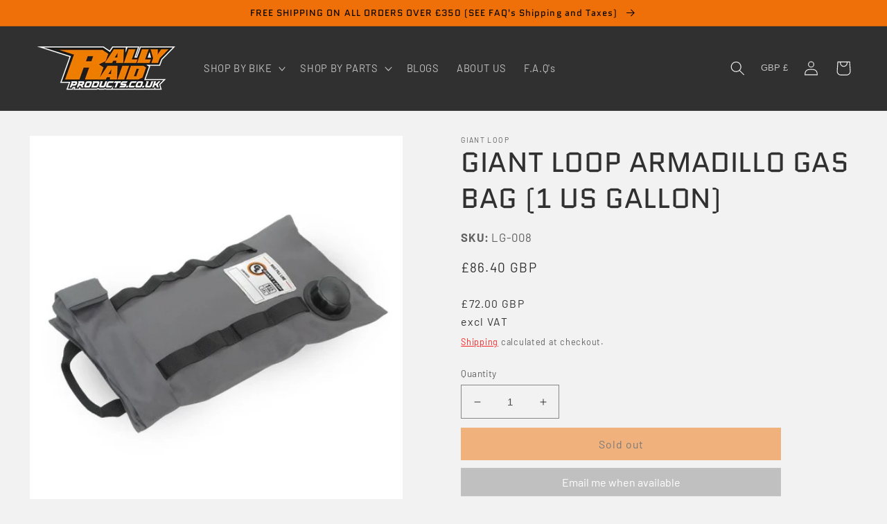

--- FILE ---
content_type: text/css
request_url: https://www.rallyraidproducts.co.uk/cdn/shop/t/11/assets/rallyraid.css?v=106634399904981267061732032924
body_size: -639
content:
.torden-terms-wrapper a{color:var(--color-link)}.product-form #Globo-Back-In-Stock{max-width:44rem}.price--show-badge .badge.price__badge-sold-out,.price--show-badge .badge.price__badge-sale{display:none}.cart__footer .totals{align-items:baseline}
/*# sourceMappingURL=/cdn/shop/t/11/assets/rallyraid.css.map?v=106634399904981267061732032924 */


--- FILE ---
content_type: text/css
request_url: https://www.rallyraidproducts.co.uk/cdn/shop/t/11/assets/currency-selector.css?v=77897614969672730261732032924
body_size: -404
content:
.currency-selector{position:relative}.currency-selector__toggle{display:block;height:4.4rem;padding:0 1rem;outline:none;background:transparent;color:var(--color-foreground);box-sizing:border-box;border:none;line-height:1;cursor:pointer;-webkit-appearance:none;font-size:1.2rem}.currency-selector__toggle:hover,.currency-selector__toggle:active. .currency-selector__toggle:focus{text-decoration:underline}.currency-selector__options{display:none;position:absolute;top:3em;right:0;list-style-type:none;margin:0;padding:0;background-color:var(--gradient-background)}.currency-selector__options--open{display:block}.currency-selector__option{padding:0;margin:0}.currency-selector__radio{display:none}.currency-selector__label{padding:0 2px;min-width:9rem;text-align:center;display:block;cursor:pointer}.currency-selector__label:hover,.currency-selector__label:focus,.currency-selector__label:active{color:#fff}.currency-selector__radio:checked~.currency-selector__label{background-color:rgb(var(--color-base-accent-1))}
/*# sourceMappingURL=/cdn/shop/t/11/assets/currency-selector.css.map?v=77897614969672730261732032924 */


--- FILE ---
content_type: text/javascript; charset=utf-8
request_url: https://www.rallyraidproducts.co.uk/products/giant-loop-armadillo-gas-bag-rrp-722.js
body_size: 1096
content:
{"id":7575981719751,"title":"GIANT LOOP ARMADILLO GAS BAG (1 US GALLON)","handle":"giant-loop-armadillo-gas-bag-rrp-722","description":"\u003cp\u003eThe Giant Loop Armadillo Bag™ is a convenient and light-weight alternative to the traditional hard plastic fuel and water containers on the market.\u003c\/p\u003e\n\u003cp\u003eRather than carry around an empty (or worse, full!) gallon container of liquid indefinitely, and which is taking up valuable luggage space on your bike - the Armadillo bag can stay neatly rolled-up in your luggage until you actually need it - typically to extend your fuel range by a US gallon (3.8 litres) for those longer stints between refills. \u003c\/p\u003e\n\u003cp\u003eWhile it is perfectly capable of containing liquids for an extended period as required, consider that in practice it really only needs to remain full until you've used the first gallon in your main tank, then you simply empty the contents of the Armadillo into your bike, roll the bag back up and stow it away again.\u003c\/p\u003e\n\u003cp\u003eThis flexible, collapsible and lightweight expedition-ready Gas Bag utilises a fuel-safe bladder inside a separate ballistic nylon shell, and is designed specifically for the safe transportation and storage of liquid hydrocarbon products and other power-sports and automotive fluids.\u003c\/p\u003e\n\u003cp\u003eThe design includes a series of sewn loops to secure the bag (empty or full) to the outside of your luggage, and includes a pour spout stowed in its own pouch.\u003cbr\u003e\u003c\/p\u003e\n\u003cp\u003eAvailable in Grey only.\u003c\/p\u003e\n\u003cp\u003e \u003c\/p\u003e\n\u003cp\u003e\u003cem\u003e\u003cstrong\u003ePlease note.\u003c\/strong\u003e The Armadillo Bag is not considered a 'portable fuel container' as described by ASTM, EPA, ARB or other state and federal agencies in the USA, therefore the Armadillo Bag is not intended for fuel storage, transport or use as a gas bag in the USA.\u003c\/em\u003e\u003cbr\u003e \u003cbr\u003e\u003cbr\u003e\u003c\/p\u003e","published_at":"2022-12-07T13:11:49+00:00","created_at":"2022-12-07T13:11:49+00:00","vendor":"GIANT LOOP","type":"Luggage","tags":["HSB6A","Luggage","slug1","Soft Luggage"],"price":7200,"price_min":7200,"price_max":7200,"available":false,"price_varies":false,"compare_at_price":null,"compare_at_price_min":0,"compare_at_price_max":0,"compare_at_price_varies":false,"variants":[{"id":42943515230407,"title":"Default Title","option1":"Default Title","option2":null,"option3":null,"sku":"LG-008","requires_shipping":true,"taxable":true,"featured_image":null,"available":false,"name":"GIANT LOOP ARMADILLO GAS BAG (1 US GALLON)","public_title":null,"options":["Default Title"],"price":7200,"weight":500,"compare_at_price":null,"inventory_management":"shopify","barcode":"AB21-GL-G1","requires_selling_plan":false,"selling_plan_allocations":[]}],"images":["\/\/cdn.shopify.com\/s\/files\/1\/0252\/6232\/5869\/products\/RRP722ARMADILLOBAG-500x500.jpg?v=1670418761"],"featured_image":"\/\/cdn.shopify.com\/s\/files\/1\/0252\/6232\/5869\/products\/RRP722ARMADILLOBAG-500x500.jpg?v=1670418761","options":[{"name":"Title","position":1,"values":["Default Title"]}],"url":"\/products\/giant-loop-armadillo-gas-bag-rrp-722","media":[{"alt":null,"id":28842717380807,"position":1,"preview_image":{"aspect_ratio":1.0,"height":500,"width":500,"src":"https:\/\/cdn.shopify.com\/s\/files\/1\/0252\/6232\/5869\/products\/RRP722ARMADILLOBAG-500x500.jpg?v=1670418761"},"aspect_ratio":1.0,"height":500,"media_type":"image","src":"https:\/\/cdn.shopify.com\/s\/files\/1\/0252\/6232\/5869\/products\/RRP722ARMADILLOBAG-500x500.jpg?v=1670418761","width":500}],"requires_selling_plan":false,"selling_plan_groups":[]}

--- FILE ---
content_type: text/javascript
request_url: https://www.rallyraidproducts.co.uk/cdn/shop/t/11/assets/currency-selector.js?v=49859867214017304571732032924
body_size: 21
content:
class CurrencySelector extends HTMLElement{#options;#form;#optionList;#curCurrency;#toggleButton;#prefIso=["GB","US","AU"];constructor(){super(),this.#curCurrency=this.getAttribute("data-current")||this.#prefIso[0],this.#options=this.getOptions(JSON.parse(this.getAttribute("data-countries"))),this.#form=this.querySelector("form"),this.#toggleButton=this.makeToggleButton(),this.#optionList=this.makeOptionButtons(),this.appendChild(this.#toggleButton),this.#form.appendChild(this.#optionList)}getOptions(options){const preSelections=options.filter(val=>this.#prefIso.includes(val.countryIsoCode)),prefCurrencies=preSelections.map(val=>val.currencyIsoCode);return options.filter((val,idx,arr)=>idx===arr.findIndex(option=>val.currencyIsoCode===option.currencyIsoCode)&&!prefCurrencies.includes(val.currencyIsoCode)).concat(preSelections).sort((a,b)=>a.currencyIsoCode.localeCompare(b.currencyIsoCode))}makeToggleButton(){const button=document.createElement("button"),curCurrency=this.#options.find(option=>option.countryIsoCode===this.#curCurrency);return button.setAttribute("type","button"),button.setAttribute("class","currency-selector__toggle"),button.innerText=`${curCurrency.currencyIsoCode} ${curCurrency.symbol}`,button.addEventListener("click",ev=>this.toggleMenu()),button}toggleMenu(){this.#optionList.classList.toggle("currency-selector__options--open")}makeOptionButtons(){const ul=document.createElement("ul");return ul.setAttribute("class","currency-selector__options"),this.#options.forEach(option=>{const li=document.createElement("li");li.setAttribute("class","currency-selector__option");const radio=document.createElement("input");radio.setAttribute("class","currency-selector__radio"),radio.setAttribute("type","radio"),radio.setAttribute("id",`countryCode-${option.countryIsoCode}`),radio.setAttribute("name","country_code"),radio.setAttribute("value",option.countryIsoCode),option.countryIsoCode===this.#curCurrency&&radio.setAttribute("checked",!0),radio.addEventListener("change",ev=>this.chooseCurrency(ev.target.value));const label=document.createElement("label");label.setAttribute("class","currency-selector__label"),label.setAttribute("for",`countryCode-${option.countryIsoCode}`),label.textContent=`${option.currencyIsoCode} ${option.symbol}`,li.appendChild(radio),li.appendChild(label),ul.appendChild(li)}),ul}chooseCurrency(countryIsoCode){this.#curCurrency=countryIsoCode,this.#form.submit()}}customElements.define("currency-selector",CurrencySelector);
//# sourceMappingURL=/cdn/shop/t/11/assets/currency-selector.js.map?v=49859867214017304571732032924


--- FILE ---
content_type: text/javascript; charset=utf-8
request_url: https://www.rallyraidproducts.co.uk/products/giant-loop-armadillo-gas-bag-rrp-722.js
body_size: 1099
content:
{"id":7575981719751,"title":"GIANT LOOP ARMADILLO GAS BAG (1 US GALLON)","handle":"giant-loop-armadillo-gas-bag-rrp-722","description":"\u003cp\u003eThe Giant Loop Armadillo Bag™ is a convenient and light-weight alternative to the traditional hard plastic fuel and water containers on the market.\u003c\/p\u003e\n\u003cp\u003eRather than carry around an empty (or worse, full!) gallon container of liquid indefinitely, and which is taking up valuable luggage space on your bike - the Armadillo bag can stay neatly rolled-up in your luggage until you actually need it - typically to extend your fuel range by a US gallon (3.8 litres) for those longer stints between refills. \u003c\/p\u003e\n\u003cp\u003eWhile it is perfectly capable of containing liquids for an extended period as required, consider that in practice it really only needs to remain full until you've used the first gallon in your main tank, then you simply empty the contents of the Armadillo into your bike, roll the bag back up and stow it away again.\u003c\/p\u003e\n\u003cp\u003eThis flexible, collapsible and lightweight expedition-ready Gas Bag utilises a fuel-safe bladder inside a separate ballistic nylon shell, and is designed specifically for the safe transportation and storage of liquid hydrocarbon products and other power-sports and automotive fluids.\u003c\/p\u003e\n\u003cp\u003eThe design includes a series of sewn loops to secure the bag (empty or full) to the outside of your luggage, and includes a pour spout stowed in its own pouch.\u003cbr\u003e\u003c\/p\u003e\n\u003cp\u003eAvailable in Grey only.\u003c\/p\u003e\n\u003cp\u003e \u003c\/p\u003e\n\u003cp\u003e\u003cem\u003e\u003cstrong\u003ePlease note.\u003c\/strong\u003e The Armadillo Bag is not considered a 'portable fuel container' as described by ASTM, EPA, ARB or other state and federal agencies in the USA, therefore the Armadillo Bag is not intended for fuel storage, transport or use as a gas bag in the USA.\u003c\/em\u003e\u003cbr\u003e \u003cbr\u003e\u003cbr\u003e\u003c\/p\u003e","published_at":"2022-12-07T13:11:49+00:00","created_at":"2022-12-07T13:11:49+00:00","vendor":"GIANT LOOP","type":"Luggage","tags":["HSB6A","Luggage","slug1","Soft Luggage"],"price":7200,"price_min":7200,"price_max":7200,"available":false,"price_varies":false,"compare_at_price":null,"compare_at_price_min":0,"compare_at_price_max":0,"compare_at_price_varies":false,"variants":[{"id":42943515230407,"title":"Default Title","option1":"Default Title","option2":null,"option3":null,"sku":"LG-008","requires_shipping":true,"taxable":true,"featured_image":null,"available":false,"name":"GIANT LOOP ARMADILLO GAS BAG (1 US GALLON)","public_title":null,"options":["Default Title"],"price":7200,"weight":500,"compare_at_price":null,"inventory_management":"shopify","barcode":"AB21-GL-G1","requires_selling_plan":false,"selling_plan_allocations":[]}],"images":["\/\/cdn.shopify.com\/s\/files\/1\/0252\/6232\/5869\/products\/RRP722ARMADILLOBAG-500x500.jpg?v=1670418761"],"featured_image":"\/\/cdn.shopify.com\/s\/files\/1\/0252\/6232\/5869\/products\/RRP722ARMADILLOBAG-500x500.jpg?v=1670418761","options":[{"name":"Title","position":1,"values":["Default Title"]}],"url":"\/products\/giant-loop-armadillo-gas-bag-rrp-722","media":[{"alt":null,"id":28842717380807,"position":1,"preview_image":{"aspect_ratio":1.0,"height":500,"width":500,"src":"https:\/\/cdn.shopify.com\/s\/files\/1\/0252\/6232\/5869\/products\/RRP722ARMADILLOBAG-500x500.jpg?v=1670418761"},"aspect_ratio":1.0,"height":500,"media_type":"image","src":"https:\/\/cdn.shopify.com\/s\/files\/1\/0252\/6232\/5869\/products\/RRP722ARMADILLOBAG-500x500.jpg?v=1670418761","width":500}],"requires_selling_plan":false,"selling_plan_groups":[]}

--- FILE ---
content_type: text/javascript
request_url: https://eu1-config.doofinder.com/2.x/834c447d-c650-4c79-8f1d-45629bc3eaed.js
body_size: 783
content:
(function (l, a, y, e, r, s, _) {
  l['DoofinderAppsObject'] = r; l[r] = l[r] || function () { (l[r].q = l[r].q || []).push(arguments) };
  s = a.createElement(y); s.async = 1; s.src = e; _ = a.getElementsByTagName(y)[0]; _.parentNode.insertBefore(s, _)
})(window, document, 'script', 'https://cdn.doofinder.com/apps/loader/2.x/loader.min.js', 'doofinderApp');

doofinderApp("config", "store", "834c447d-c650-4c79-8f1d-45629bc3eaed")
doofinderApp("config", "zone", "eu1")

doofinderApp("config", "settings",
[{"vsn":"1.0","apps":[{"name":"layer","type":"search","options":{"trigger":"input[name='q'], #SearchInput, input[name='search_query'], input[id^='search_query'], header .header__search details summary, header button.site-header__search-toggle, .header__search","zone":"eu1","url_hash":null},"overrides":{"autoload":{"mobile":null,"desktop":null},"layout":"Fullscreen","custom_css":{"mobile":[""],"desktop":[""]},"custom_properties":{"mobile":["--df-accent-primary: #EF7D00;\n--df-accent-primary-hover: #D67000;\n--df-accent-primary-active: #BC6200;"],"desktop":["--df-accent-primary: #EF7D00;\n--df-accent-primary-hover: #D67000;\n--df-accent-primary-active: #BC6200;"]},"search_query_retention":true}}],"settings":{"defaults":{"currency":"AUD","language":"en","hashid":"21f6534244dc626eb3ad5a9ccf831e01"},"account_code":"270603260454eebbb121e1fbb807dc","search_engines":{"en":{"AUD":"21f6534244dc626eb3ad5a9ccf831e01"}},"checkout_css_selector":"#cart .cart-items tbody","checkout_summary_urls":[{"value":"https://www.rallyraidproducts.co.uk/cart","match_type":"contains"}],"checkout_confirmation_urls":[{"value":"/thank_you","match_type":"regex"},{"value":"/thank-you","match_type":"regex"}],"sales_api_integration":false,"require_cookies_consent":true,"page_type_mappings":[{"id":21890,"type":"home","match_conditions":[]},{"id":72425,"type":"product_pages","match_conditions":[]},{"id":122960,"type":"category_pages","match_conditions":[]},{"id":173495,"type":"shopping_cart","match_conditions":[]}],"register_visits":true,"register_checkouts":true,"ga4_integration":true,"integrations_list":[],"platform_integration_type":"shopify"}}])